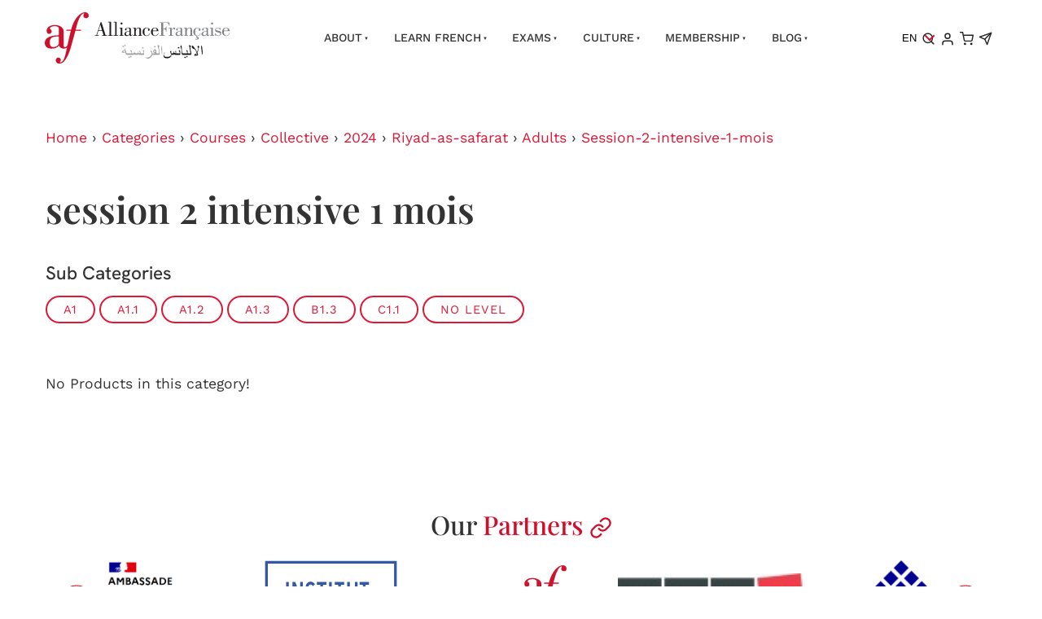

--- FILE ---
content_type: text/html; charset=utf-8
request_url: https://www.af-ksa.org/products/categories/courses/collective/2024/riyad-as-safarat/adults/session-2-intensive-1-mois/
body_size: 15392
content:
<!DOCTYPE html>
<html lang="en">
	<head>
	<!-- Powered by https://www.oncord.com -->
	<title>Products - session 2 intensive 1 mois </title>
	<meta name="title" content="Products - session 2 intensive 1 mois ">
	<meta name="date.created" content="2024-01-29">
	<meta name="date.modified" content="2024-01-29">
	<meta name="robots" content="index,follow,max-image-preview:large,max-snippet:-1,max-video-preview:-1">
	<meta name="generator" content="https://www.oncord.com/">
	<link rel="canonical" href="https://www.af-ksa.org/products/categories/courses/collective/2024/riyad-as-safarat/adults/session-2-intensive-1-mois/" />
	<meta itemprop="name" content="Products - session 2 intensive 1 mois ">
	<meta name="twitter:site" content="@AfasKSA">
	<meta name="twitter:card" content="summary">
	<meta name="twitter:title" content="Products - session 2 intensive 1 mois ">
	<meta property="og:url" content="https://www.af-ksa.org/products/categories/courses/collective/2024/riyad-as-safarat/adults/session-2-intensive-1-mois/">
	<meta property="og:title" content="Products - session 2 intensive 1 mois ">
	<meta property="og:site_name" content="Alliance Française Saudi Arabia">
	<meta property="og:type" content="product.group">

	<link rel="stylesheet" type="text/css" href="/_public/Framework/Assets/CSS/server.php?css=1283768427&v=4d4097e4fbb55c8bb9355736789e4d0757e34420" />

<style type="text/css">
.productCategory-details-classic {}

.productCategory-details-classic .productCategory-details-classic__subCategories
{
	display: flex;
	flex-flow: row wrap;
	margin-bottom: 20px;
}

.productCategory-details-classic .productCategory-details-classic__subCategories__link
{
	padding: 3px 20px;
	border: 2px solid currentColor;
	font-size: smaller;
	text-transform: uppercase;
	letter-spacing: 1px;
	border-radius: calc(1em + 6px);
	margin: 0 5px 5px 0;
}
</style>

<link rel="alternate" type="application/rss+xml" href="https://www.af-ksa.org/feeds/products/rss/?product_category_id=2850" title="Products > Courses > Collective > 2024 > Riyad As Safarat > Adults > session 2 intensive 1 mois  via RSS" />
<link rel="alternate" type="application/atom+xml" href="https://www.af-ksa.org/feeds/products/atom/?product_category_id=2850" title="Products > Courses > Collective > 2024 > Riyad As Safarat > Adults > session 2 intensive 1 mois  via Atom" />
<link rel="alternate" type="application/xml" href="https://www.af-ksa.org/feeds/products/xml/?product_category_id=2850" title="Products > Courses > Collective > 2024 > Riyad As Safarat > Adults > session 2 intensive 1 mois  via XML" />
<link rel="alternate" type="application/json" href="https://www.af-ksa.org/feeds/products/json/?product_category_id=2850" title="Products via JSON" />

		<meta charset="utf-8" />
		<meta name="viewport"
		content="width=device-width, initial-scale=1.0, maximum-scale=1.0, minimum-scale=1.0, user-scalable=no" />
		<meta name="HandheldFriendly" content="true" />
		<meta name="google-site-verification" content="LQLLn9dwNbtTdmbzIBtrjoG_9viQ5dSph_YsAYrnMP8" />
		<link href="/media/website_designs/2/favicon.png" rel="icon" sizes="32x32"/>
		<style>
@font-face {
    font-family: 'Work Sans';
    font-style: normal;
    font-display: swap;
    src: url(https://fonts.gstatic.com/s/worksans/v19/QGYsz_wNahGAdqQ43RhPfqrol_lQ4A.woff2) format('woff2-variations');
	font-weight: 100 900;
}

@font-face {
    font-family: 'Work Sans';
    font-style: italic;
    font-display: swap;
    src: url(https://fonts.gstatic.com/s/worksans/v19/QGYqz_wNahGAdqQ43Rh_eaDptfxA4OD3.woff2) format('woff2-variations');
	font-weight: 100 900;
}
</style>
<style>
@font-face {
    font-family: 'Playfair Display';
    font-style: normal;
    font-display: swap;
    src: url(https://fonts.gstatic.com/s/playfairdisplay/v37/nuFiD-vYSZviVYUb_rj3ij__anPXPT7SgWE_-xU.woff2) format('woff2-variations');
	font-weight: 400 900;
}

@font-face {
    font-family: 'Playfair Display';
    font-style: italic;
    font-display: swap;
    src: url(https://fonts.gstatic.com/s/playfairdisplay/v37/nuFkD-vYSZviVYUb_rj3ij__anPXDTnYgEM66xV7PQ.woff2) format('woff2-variations');
	font-weight: 400 900;
}
</style>
<style>
@font-face {
    font-family: 'Hanken Grotesk';
    font-style: normal;
    font-display: swap;
    src: url(https://fonts.gstatic.com/s/hankengrotesk/v8/ieVn2YZDLWuGJpnzaiwFXS9tYupf7dGTCTs5.woff2) format('woff2-variations');
	font-weight: 100 900;
}

@font-face {
    font-family: 'Hanken Grotesk';
    font-style: italic;
    font-display: swap;
    src: url(https://fonts.gstatic.com/s/hankengrotesk/v8/ieVl2YZDLWuGJpnzaiwFXS9tYtpY59CxDCs5cvI.woff2) format('woff2-variations');
	font-weight: 100 900;
}
</style>

<style>
* { box-sizing: border-box }

img,svg,iframe
{
	max-width: 100%;
}

iframe[src^="https://www.youtube.com/embed/"], iframe[src^="https://youtu.be/"]
{
	max-height: 66vw;
}
/* HTML */
html
{
	 touch-action: manipulation;
	 -webkit-text-size-adjust: 100%;
	font-size: 16px;
}

@media (max-width: 700px) {
html
{
	font-size: 14px;
}
}

h1:first-child, h2:first-child, h3:first-child, h4:first-child, h5:first-child, h6:first-child, p:first-child {
	margin-top: 0;
}
/* Body */
body
{
	margin: 0;
	font-family: "Work Sans", sans-serif;
	color: #333333;
	font-size: 1.1rem;
	line-height: 1.55rem;
}

p
{
    margin-block-start: 0;
    margin-top: 0rem;
    margin-block-end: 0;
    margin-bottom: 0.8rem;
}

/* H1 */
h1
{
	font-family: "Playfair Display", sans-serif;
	font-weight: 600;
	font-size: 2.8271rem;
	line-height: 3.3570rem;
	margin-top: 3.1rem;
	margin-bottom: 1.6rem;
}

/* H2 */
h2
{
	font-family: "Playfair Display", sans-serif;
	font-weight: 500;
	font-size: 1.9993rem;
	line-height: 2.4985rem;
	margin-top: 3.1rem;
	margin-bottom: 1.6rem;
}

/* H3 */
h3
{
	font-family: "Hanken Grotesk", sans-serif;
	font-weight: 500;
	font-size: 1.414rem;
	line-height: 1.914rem;
	margin-top: 2.3rem;
	margin-bottom: 0.8rem;
}

/* H4 */
H4
{
	font-size: 1.1rem;
	line-height: 1.55rem;
	margin-top: 2.3rem;
	margin-bottom: 0.8rem;
}

/* H5 */
H5
{
	font-size: 1.1rem;
	line-height: 1.55rem;
	margin-top: 1.6rem;
	margin-bottom: 0.8rem;
}

/* Links */
a
{
	color: #dc1836;
	text-decoration: none;
}

a:hover
{
}

/* Forms */
input[type=text],input[type=email],input[type=url],input[type=password],input[type=number],textarea
{
	font-family: inherit;
	font-size: inherit;
	padding: .5em 1em;
	border: 1px solid #cccccc;
	border-radius: 1px;
	box-sizing: border-box;
	transition: box-shadow 0.1s linear, border 0.1s linear;
	box-shadow: 0 0, 0 0 #428bca inset, 0 0, 0 0;
	background: #fff;
}

input[type=text]:focus,input[type=email]:focus,input[type=url]:focus,input[type=password]:focus,input[type=number]:focus,textarea:focus,select:focus
{
	box-shadow: 0 0, 0 1px #428bca, 0 0, 0 0;
	border-bottom: 1px solid #428bca;
	outline: none;
}

select
{
	font-family: inherit;
	font-size: 12pt;
	padding: .5em 1em;
	border: 1px solid #cccccc;
	background: #fff;
	height: 40px;
	box-sizing: border-box;
}

input[type=text].small,input[type=email].small,input[type=url].small,input[type=password].small,input[type=number].small,textarea,select.small
{
	padding: 0.3em 0.6em;
}

button[type=submit]
{
	display: inline-block;
	vertical-align: top;
	outline: none;
	background-color: #428bca;
	background-image: linear-gradient(to bottom, #4b92cb, #3b89c7);

	border: 1px solid #428bca;
	color: #fff;
	padding: 10px 25px 10px 25px;
	border-radius: 3px;
	margin-top: 2px;
	margin-bottom: 2px;
	cursor: pointer;
	font-weight: bold;
	font-size: inherit;
}

button[type=submit]:focus
{
	box-shadow: 0 0 3px rgba(200, 200, 200, 0.3);
}

button[type=submit]:active
{
	background: #3379b1;
	background-image: none;
	color: rgba(255, 255, 255, 0.95);
	padding: 11px 25px 9px 25px;
	transition: background linear 0.05s;
}

button[type=submit]:active svg
{
	color: rgba(255, 255, 255, 0.95);
}

button[type=submit].submitButtonSubmitted
{
	color: rgba(0,0,0,0) !important;
	position: relative;
	user-select: none;
}

button[type=submit].submitButtonSubmitted *
{
	visibility: hidden !important;
}

button[type=submit].submitButtonSubmitted:before
{
	position: absolute;
	top: 4px;
	left: 4px;
	bottom: 4px;
	right: 4px;
	content: '';
	display: block;
	background: url("[data-uri]") no-repeat center center;
}
/*
	Elements covered by this CSS:
	- forms:row
	- forms:submitbutton
	- forms:editbox
	- forms:textarea
	- forms:checkbox
	- forms:radiobutton
	- forms:combobox
*/

/* --------------------- Form Rows --------------------- */

/* Minimal Form Rows */
.formRow
{
	background-color: transparent;
	/* display: flex;
	justify-content: flex-start;
	flex-flow: row wrap;
	align-items: center; */
	margin: 10px auto;
	padding: 10px;
	position: relative;
	color: inherit;
}

.formRow br
{
	line-height: .5rem;
	font-size: .5rem;
}

/* Form row label */
.formRow .formRowLabel
{
	position: relative;
	padding-left: 8px;
	color: inherit;
	font-size: 0.9em;
	text-align: left;
	width: 100%;
	display: block;
}

/* Row Description */
.formRow .formRowDescription
{
	position: relative;
	padding-left: 8px;
	color: inherit;
	text-align: left;
	width: 100%;
	display: block;
}

/* Container for form row description */
.formRow .description_container
{
	padding: 0px 8px;
	opacity: 0;
	height: 0;
	transition: all 0.5s ease-out;
	overflow: hidden;
}

/*  */
.formRow .description_container_active
{
	opacity: 1;
	height: auto;
	padding: 6px 8px;
}

/* --------------------- Buttons --------------------- */

button[type=submit]
{
	background: transparent;
	min-width: 150px;
	padding: 15px 20px;
	text-transform: uppercase;
	color: #75d7cc;
	border: 2px solid #75d7cc;
	font: inherit;
	cursor: pointer;
	font-size: 1em;
	letter-spacing: 1px;
	border-radius: 4px;
	transition: color 0.4s ease-out, background-color 0.4s ease-out;
}

button[type=submit]:hover
{
	background: #75d7cc;
	color: #ffffff;
}

button[type=submit]:focus
{
	box-shadow: none;
}

button[type=submit]:active
{
	background: #75d7cc;
	background-image: none;
	color: rgba(255, 255, 255, 0.95);
	transition: background linear 0.05s;
	padding: 15px 20px;
}

button[type=submit]:active svg
{
	color: rgba(255, 255, 255, 0.95);
}

button[type=submit].submitButtonSubmitted
{
	background-color: #75d7cc;
	color: rgba(0,0,0,0) !important;
	position: relative;
	user-select: none;
	transition: none;
}

/* Hide any text or icons inside the button when submitted*/
button[type=submit].submitButtonSubmitted *
{
	visibility: hidden !important;
}

button[type=submit].submitButtonSubmitted:before
{
	position: absolute;
	top: 4px;
	left: 4px;
	bottom: 4px;
	right: 4px;
	content: '';
	display: block;
	background: url("[data-uri]") no-repeat center center;
}

button[type=submit]:disabled
{
	cursor: default;
	background: #e0e0e0;
	color: #b0b0b0;
	border: none;
}

/* --------------------- Text Inputs & Textarea --------------------- */

input[type=text],
input[type=email],
input[type=url],
input[type=password],
input[type=number],
textarea
{
	background-color: transparent;
	border: none;
	border-bottom: 2px solid;
	border-color: inherit;
	width: 100%;
	font: inherit;
	line-height: 2em;
	padding-left: 8px;
	transition: border-color 0.4s ease-out;
	border-top-left-radius: 4px;
	border-top-right-radius: 4px;
	outline: none;
	box-shadow: none;
	color: inherit;
}

textarea
{
	background-color: rgba(220,220,220, 0.2);
	resize: vertical;
	margin-top: 10px;
}

/* Focused styles for inputs */
input[type=text]:focus,
input[type=email]:focus,
input[type=url]:focus,
input[type=password]:focus,
input[type=number]:focus,
textarea:focus
{
	border-color: #75d7cc;
	outline: none;
	box-shadow: none;
	border-bottom-width: 2px;
}

/* --------------------- Checkbox & Radiobutton --------------------- */

/* Container for the actual box portion of the checkbox and radiobutton */
label.s8-checkbox-container,
label.s8-radiobutton-container
{
	box-sizing: border-box;
	min-width: 1.5em;
	min-height: 1.5em;
	margin-right: 10px;
	margin-top: 1px;
	vertical-align: middle;
	display: inline-block;
	position: relative;
	user-select: none;
	cursor: pointer;
}

/* Hidden input for checkbox and radio button */
label.s8-checkbox-container input,
label.s8-radiobutton-container input
{
	display: none;
}

/* The actual box that makes up the styled checkbox or radiobutton */
label.s8-checkbox-container input ~ .s8-checkbox,
label.s8-radiobutton-container input ~ .s8-radiobutton
{
	position: absolute;
	top: 0;
	right: 0;
	bottom: 0;
	left: 0;
	background: #fff;
	border: 1px solid rgba(175,175,175,0.8);
	transition: all 0.3s ease-out;
	background-color: transparent;
}

/* Checkbox itself only: Rounded Square */
label.s8-checkbox-container input ~ .s8-checkbox
{
	border-radius: 4px;
}

/* Radiobutton itself only: Round */
label.s8-radiobutton-container input ~ .s8-radiobutton
{
	border-radius: 50%;
}

/* Common styles for checkbox tick and radiobutton dot before elements */
label.s8-checkbox-container input ~ .s8-checkbox:before,
label.s8-radiobutton-container input ~ .s8-radiobutton:before
{
	content: '';
	position: absolute;
	opacity: 0;
	transition: opacity 0.3s ease-out;
}

/* The checked tick for checkbox, hidden until checked */
label.s8-checkbox-container input ~ .s8-checkbox:before
{
	left: .55em;
	top: .28em;
	width: .22em;
	height: .55em;
	border: solid #fff;
	border-width: 0 2px 2px 0;
	-webkit-transform: rotate(38deg);
	transform: rotate(38deg);
}

/* The checked dot for radiobutton, hidden until checked */
label.s8-radiobutton-container input ~ .s8-radiobutton:before
{
	top: 50%;
	left: 50%;
	width: 8px;
	height: 8px;
	margin-top: -4px;
	margin-left: -4px;
	background: #75d7cc;
	border-radius: 1em;
}

/* Hover on Checkbox and Radio Button*/
label.s8-checkbox-container input ~ .s8-checkbox:hover,
label.s8-radiobutton-container input ~ .s8-radiobutton:hover
{
	border-color: #75d7cc;
}

/* Text Label for checkbox and radiobutton */
label.s8-checkbox-label,
label.s8-radiobutton-label
{
	cursor: pointer;
}

/* Style actual checkbox/radiobutton when hidden input is active */
label.s8-checkbox-container input:active ~ .s8-checkbox,
label.s8-radiobutton-container input:active ~ .s8-radiobutton
{

}

/* When Checkbox is Checked */
label.s8-checkbox-container input:checked ~ .s8-checkbox
{
	background-color: #75d7cc;
	border-color: #75d7cc;
}

/* When checkbox is checked, reveal the tick */
label.s8-checkbox-container input:checked ~ .s8-checkbox:before
{
	opacity: 1;
}

/* When radiobutton is checked, reveal the dot */
label.s8-radiobutton-container input:checked ~ .s8-radiobutton:before
{
	opacity: 1;
}

/* --------------------- Combobox --------------------- */

select
{
	border-radius: 4px;
	border: 1px solid #eee;
	height: 3em;
	transition: border-color 0.3s ease-out;
	cursor: pointer;
	padding: 0 5px;

	/* Colours must be set like this to allow options
		to always be visible */
	background-color: #fff;
	color: #333;

	font-family: inherit;
}

select:focus
{
	box-shadow: none;
	border: 1px solid #eee;
}

select:hover
{
	border-color: #75d7cc;
}

.s8-forms-minimal select option
{
	cursor: pointer;
	color: #333;
}</style>

		<style>
		a:hover, a:focus{
			color: #e63752;
			text-decoration: none;
		}

		.s8-navigationPrimary>li>a {
			font-size: 14px;
			text-transform: uppercase;
			font-weight: 500;
		}

		.s8-navigationPrimary>li.s8-navigationPrimaryItem--active>a {
			color: #dc1836;
		}

		.s8-navigationPrimary ul {
			background: #dc1836;
			border-top: 5px solid #333;
		}

		.s8-navigationPrimary>li:hover {
			background: transparent !important;
		}

		.s8-navigationPrimary ul li a {
			color: #fff !important;
			text-transform: uppercase;
			font-size: small;
		}

		form#searchform .formRowColWide {
			position: relative;
		}

		form#searchform input {
			border: 2px solid #dc1836;
			border-radius: 0px !important;
		}

		form#searchform button[type="submit"] {
			border-radius: 0;
			background: #dc1836;
			color: white;
			position: absolute;
			top: 0;
			bottom: 0;
			right: 0;
			border: 2px solid #dc1836;
			margin: 0;
		}

		.s8-templates-button {
			font-size: small;
			letter-spacing: 1px;
		}

		footer ul {
			list-style: none;
			padding: 0;
			margin: 0;
		}

		footer ul li {
			line-height: 2.8rem;
		}

		footer .footer_contact_section a {
			color: #fff !important;
		}

		footer .footer_copyright a {
			color: #333 !important;
		}

		footer .s8-templates-socialLinks a {
			color: #dc1836 !important;
		}

		@media (max-width:767px) {
			form#searchform button[type="submit"] {
				position: unset;
				margin: 10px 0;
				width: 100%;
			}
		}
		
		
	</style>
		

<script async src="https://www.googletagmanager.com/gtag/js?id=G-7K2RVJBQW9"></script>
<script>
  window.dataLayer = window.dataLayer || [];
  function gtag(){dataLayer.push(arguments);}
  gtag('js', new Date());

  gtag('config', 'G-7K2RVJBQW9');
</script>


	
</head>
	<body>
		<style>
html
{
    scroll-behavior: smooth;
}

*
{
    scroll-margin-top: 120px;
}

blockquote 
{
    background: #fafafa;
    border-left: 5px solid #d92b3d;
    padding: 40px;
}

h5 ~ h1
{
    margin-top: .5rem;
}

.header-cart 
{
	position: relative;
}

.template-cartCount
{
	color: #ffffff;
    background: #d90f31;
    width: 15px;
    height: 15px;
    position: absolute;
    right: -5px;
    top: -5px;
    z-index: 2;
    border-radius: 50px;
    font-size: 12px;
    display: flex;
    justify-content: center;
    align-items: center;
}

.template-examTable tr:nth-child(odd) {
    background-color: #fafafa !important;
}

@media (max-width: 768px)
{
	.template-cartCount
	{
		position: static;
		order: 2;
	}

	.header-cart 
	{
		position: relative;
		display: flex;
		flex-direction: row;
		gap: .5rem;
	}
}

.contact-locations .s8-templates-card
{
	border-left: 2px solid red;
	width: 558px !important;
}

.contact-detailsContainer 
{
    display: flex;
    align-items: flex-start;
    justify-content: space-around;
    gap: 0.5rem;
    flex-direction: column;
}

.contact-detailsContainer > div {
    display: grid;
    grid-template-columns: 20px 1fr;
    gap: 0.5rem;
}

.s8-templates-card.active
{
    border: 2px solid red;
}

#footer_newsletter button[type="submit"] {
    text-transform: inherit;
    width: 100%;
    display: block;
}

.s8-templates-card h3
{
    font-family: "Playfair Display", sans-serif;
}
/* General Styles */
h2 ~ h3
{
	margin-top: 0;
}

.image-float
{
	border: 5px solid #ffffff;
	box-shadow: 0px 3px 20px 6px rgb(0 0 0 / 21%);
	position: absolute;
	top: -100px;
	right: 0;
}

@media (max-width: 768px)
{
	.image-float
	{
		display: none;
	}

	.image-shadow
	{
		height: 250px;
		width: 100%;
	}
}

.image-shadow
{
	box-shadow: 0px 3px 20px 6px rgb(0 0 0 / 21%);
}

.partners-rotator .s8-RotatorItem img 
{
    width: 230px;
    height: 100px;
    object-fit: contain;
}

h1, h2
{
	position:relative;
}

h1.headingLine::after
{
	content: "";
	position: absolute;
    top: 20px;
    left: 0;
    width: 105px;
    height: 25px;
    z-index: -1;
    -ms-transform: rotate(20deg);
    -webkit-transform: rotate(20deg);
    transform: rotate(-21deg);
    background-color: #cd323c;
    opacity: 0.5;
}

h2.headingLine::after
{
    content: "";
	position: absolute;
    top: calc(20px - 10px);
    left: 0;
    width: 105px;
    height: 25px;
    z-index: -1;
    -ms-transform: rotate(20deg);
    -webkit-transform: rotate(20deg);
    transform: rotate(-21deg);
    background-color: #75d7cc;
    opacity: 0.5;
}

.img-rounded {
    border-radius: 50%;
}

dialogboxoverlay {
    background: rgb(0 0 0);
}

dialogbox {
    box-shadow: none;
}

/* Curve Styles */
.curveSectionWrapper1,
.curveSectionWrapper2 {
    overflow: hidden;
    position: relative;
}

.curveSectionWrapper2 .s8-templates-section,
.curveSectionWrapper1 .s8-templates-section {
    overflow: unset !important;
}

.curveSectionWrapper1 .s8-templates-row-container,
.curveSectionWrapper2 .s8-templates-row-container {
    z-index: 2;
}

.curveSectionWrapper1:before {
    content: "";
    position: absolute;
    height: 230px;
    width: 101%;
    top: -6px;
    left: -3px;
    background: url(/media/website_designs/2/curve-bg-white-top.svg) no-repeat
        left top;
    background-size: 110% !important;
    z-index: 1;
}

.curveSectionWrapper1:after {
    content: "";
    position: absolute;
    height: 230px;
    width: 110%;
    bottom: -1px;
    right: -1px;
    background-size: 110% !important;
    background: url(/media/website_designs/2/curve-bg-white-bottom.svg)
        no-repeat right bottom;
}

.curveSectionWrapper2:before {
    content: "";
    position: absolute;
    height: 230px;
    width: 101%;
    top: -6px;
    left: -3px;
    background: url(/media/website_designs/2/nl-curve-bg-top.png) no-repeat
        left top;
    background-size: 110% !important;
    z-index: 1;
}

.curveSectionWrapper2:after {
    content: "";
    position: absolute;
    height: 150px;
    width: 110%;
    bottom: -1px;
    right: -1px;
    background-size: 110% !important;
    background: url(/media/website_designs/2/nl-curve-bg-bottom.png) no-repeat
        right bottom;
}

.topBg
{
    height: 200px;
    background: url(/media/website_designs/2/nl-curve-bg-top.png) no-repeat left top;
    background-size: 110% !important;
    width: 100%;
    position: absolute;
    top: 0;
    left: 0;
    right: 0;
}

.bottomBg
{
    height: 200px;
    background: url(/media/website_designs/2/nl-curve-bg-bottom.png) no-repeat left bottom;
    background-size: 110% !important;
    width: 100%;
    position: absolute;
    bottom: -1px;
    left: 0;
    right: 0;
}

.curveTopfooter {
    background-image: url(/media/website_designs/2/footer-template-background-gray.svg);
    background-repeat: no-repeat;
    background-size: 100%;
    background-position: bottom;
    height: 180px;
    width: 100%;
    z-index: 1;
    margin-bottom: -1px;
}

.footerContactContainer a {
    display: flex;
    justify-content: flex-start;
    align-items: center;
    gap: 0.5rem;
}

/* Select Styles */

select#language_switcher {
    border: none;
    height: unset;
    padding: 0px;
    margin: 0;
    font-size: 14px;
}

select#language_switcher option {
    padding: 5px;
    border-radius: 0px;
    border: none;
    outline: none;
}

#search_popup {
    background-image: url(/media/website_designs/2/templates-section-bg-3.svg);
    background-size: 100%;
    background-position: center;
}

#search_popup_form button[type="submit"] {
    position: absolute;
    right: 0;
    top: 50%;
    transform: perspective(1px) translateY(-50%);
    background: #75d7cc;
    border-radius: 0;
    color: #ffffff;
    padding: 8px;
    margin: 0;
    font-size: small;
}

#search_popup_form .formRow {
    padding: 20px 0;
}

/* Media Queries */

@media (min-width: 800px) {
    .s8-templates-row-container {
        gap: 3rem;
    }
}

/* Post List Styles */

.post-list-card.s8-templates-card .post-list-card__date {
    display: none;
}

.s8-templates-card__cardsize-4 {
    width: 365.33px!important;
}

/* Stepper Styles */

#placement_test_stepper_progresslinks ~ .layoutRotatorSlider .s8-RotatorSlide {
    align-items: flex-start !important;
}

/* FAQ Styles */

h4.s8-faq__heading {
    font-size: 1.2rem;
    line-height: 1.8rem;
    width: 98%;
}

.s8-faq__labelContainer,
.s8-faq__heading,
.s8-faq__text {
    background-color: transparent !important;
}

.s8-faq__heading {
    margin-top: 0;
    border-radius: 0;
    border-bottom: 1px solid rgb(51 51 51 / 14%);
    padding-bottom: 20px;
}

.s8-faq__text {
    margin-bottom: 0px;
}

/* Video Background Styles */

.video-background {
    position: relative;
    overflow: hidden;
    width: 100%;
    height: 80vh;
}

video {
    position: absolute;
    top: 0;
    left: 0;
    width: 100%;
    height: 100%;
    object-fit: cover;
}

.content {
    position: absolute;
    top: 0;
    left: 0;
    width: 100%;
    height: 100%;
    display: flex;
    flex-direction: column;
    justify-content: center;
    align-items: center;
    color: #fff;
    background: rgba(0, 0, 0, 0.5);
}

/* Fancybox Styles */

.s8-templates-card.s8-templates-fancybox.s8-templates-fancybox-accent .s8-templates-fancybox-accent-hr {
    background-color: #cf102d;
}

.s8-templates-card.s8-templates-fancybox.s8-templates-fancybox-accent:hover {
    box-shadow: none;
}

/* Login Popup Styles */

.login
{
    width: 100%;
    display: flex;
    justify-content: center;
    align-items: center;
    gap: 0.2rem;
}

#login_popup {
    padding: 0;
    border: 0;
    border-radius: 0;
}

#login_popup .s8-templates-card img {
    width: 50px !important;
}

#login_popup .s8-templates-card {
    width: 150px;
    text-align: center;
}

#login_popup .s8-templates-card p {
    font-size: small;
}

#login_popup input[type=text],
#login_popup input[type=password] {
    background: #edf4f3;
    border: none;
    border-radius: 0;
}

#login_popup .formRowLabel {
    display: none;
}

@media screen and (max-width: 768px) {
    .s8-navigationPrimaryMobile
    {
        width: 100px;
    }
    
    h1::after {
        top: 25px;
        left: 0;
        width: 80px;
        height: 15px;
    }

    .hiddenOnMobile
    {
        display: none;
    }

    #login_popup {
        width: 80% !important;
    }
}

/* Form Styles */

.formRow {
    background-color: transparent !important;
}

.s8-templates-headertext {
    display: flex;
    justify-content: center;
    align-items: center;
    gap: 2rem;
}

/* Gallery Styles */

.partners-gallery img {
    object-fit: contain !important;
    transition: .5s all;
    width: 100%;
    height: 200px;
}

/* Card Accent Animation Styles */

.s8-templates-card .post-list-custom__accent {
    margin: 20px 20px 20px 0px;
    width: 40px;
    height: 3px;
    background-color: currentColor;
    border: none;
    transition: width 0.3s ease-out;
}

.s8-templates-card:hover .post-list-custom__accent {
    width: 80px;
}

/* Header Styles */
.s8-navigationPrimary ul li:hover a
{
    transform: translateX(10px);
}

.s8-navigationPrimary li ul li a
{
	transition: .2s ease;
	position: relative;
	text-transform: uppercase;
}

.s8-navigationPrimary li ul li a::after
{
	content: "";
	position: absolute;
	width: 10px;
	height: 2px;
	background-color: #cf102d;
	left: -5px;
	top: 48%;
	opacity: 0;
	transition: .2s;
}

.s8-navigationPrimary-horizontal>li>ul
{
	padding: 0 10px !important;
}

.s8-navigationPrimary li ul li a:hover::after,
.s8-navigationPrimary ul li.s8-navigationPrimaryItem--active a::after
{
	opacity: 1;
}

.s8-navigationPrimary--displayStateMobile-open.s8-navigationPrimary:last-of-type
{
    z-index: 9;
}

.s8-templatesHeader-slim .s8-templatesHeader-navigation-container {
    order: 2;
}

.s8-templatesHeader-slim .s8-templatesHeader-featuredContainer {
    order: 4;
}

.s8-navigationPrimary ul {
    background: #ffffff;
    border-top: 0px solid #333;
}

.s8-navigationPrimary ul li a {
    color: #242424 !important;
}

@media screen and (max-width: 767px) {
    body {
        font-size: 14px;
    }

    h1 {
        font-size: 1.8em;
    }

    h2 {
        font-size: 1.4em;
    }

    h3 {
        font-size: 1.1em;
    }
}

/* Button Styles */

button[type="submit"] {
    background: #cd323c;
    color: #fff;
    border: 0px solid #fff;
    border-radius: 0px;
    transition: all 0.2

</style>

		
		
		
		
		
		
		
		<header class="s8-templatesHeader s8-templatesHeader-slim" style=""><!-- LOGO--><div class="s8-templatesHeader-container" style="background-color: #ffffff;">
	<div class="s8-templatesHeader-grid s8-templatesHeader-container-size-md">
		
		<div class="s8-templatesHeader-logo">
			<a href="/" class="s8-templatesHeader-logo-link">
				<img class="s8-templatesHeader-logo-image" src="/media/website_designs/2/AF-Saudi-Logo.svg" alt="Logo" style="max-height: 63px; max-width: 227px;" />
			</a>
		</div>

		<div class="s8-templatesHeader-navigation-container s8-templatesHeader-navHighlight-dark" style="background-color: #ffffff;">
			<nav class="s8-templatesHeader-navigation-nav" style="color: #333333;">
				<ul class="s8-navigationPrimary s8-navigationPrimaryMobile" aria-label="Open Mobile Menu"><li><a href="#" title="Mobile Menu"><svg class="s8-navigationPrimary__hamburgerSVG" viewBox="0 0 16 16"><path class="s8-navigationPrimaryMobile-bar1" d="m 2,3 12,0"></path><path class="s8-navigationPrimaryMobile-bar2" d="m 2,8 12,0"></path><path class="s8-navigationPrimaryMobile-bar3" d="m 2,13 12,0"></path></svg><span class="s8-navigationPrimary__menuText">Menu</span></a></li></ul><ul id="headerNav" class="s8-navigationPrimary s8-navigationPrimary-horizontal s8-navigationPrimary-openOnHover"><li class="s8-navigationPrimary-hasChildren"><a href="/en/about/">About</a><ul><li><a href="/en/about/our-identity/">OUR IDENTITY</a></li><li><a href="/en/about/our-methodology/">OUR METHODOLOGY</a></li><li><a href="/en/about/our-people/">Our People</a></li><li><a href="/en/about/our-partners/">Our Partners</a></li><li><a href="/en/about/in-the-press/">In the Press</a></li><li><a href="/en/about/careers/">Careers</a></li><li><a href="/en/about/contact/">Contact</a></li></ul></li><li class="s8-navigationPrimary-hasChildren"><a href="/en/learn-french/">Learn French</a><ul><li><a href="/en/learn-french/why-should-you-learn-french/">Why Should You Learn French</a></li><li><a href="/en/learn-french/adult-group-classes/">Group Classes</a></li><li><a href="/en/learn-french/online-classes/">Online Classes</a></li><li><a href="/en/learn-french/private-classes/">Private Classes</a></li><li><a href="/en/learn-french/youth/">Youth</a></li><li><a href="/en/learn-french/schools/">Schools</a></li><li><a href="/en/learn-french/french-for-corporate/">French for Corporate</a></li><li><a href="/en/learn-french/language-workshops/">Language Workshops</a></li><li><a href="/en/learn-french/alliance-francaises-app/">Alliance Francaises App</a></li><li><a href="/en/learn-french/placement-tests/">Placement Tests</a></li><li><a href="/en/learn-french/french-for-beginners/">French for Beginners</a></li><li><a href="/en/learn-french/travel-to-france/">Travel To France</a></li></ul></li><li class="s8-navigationPrimary-hasChildren"><a href="/en/exams/">Exams</a><ul><li><a href="/en/exams/delf-and-dalf/">DELF &amp; DALF</a></li><li><a href="/en/exams/tcf/">TCF</a></li><li><a href="/en/exams/tef/">TEF</a></li><li><a href="/en/exams/daefle/">Daefle</a></li><li><a href="/en/exams/fos-diploma/">FOS Diploma</a></li></ul></li><li class="s8-navigationPrimary-hasChildren"><a href="/en/culture/">Culture</a><ul><li><a href="/en/culture/cultural-events/">Cultural Events</a></li><li><a href="/en/culture/cultural-workshops/">Cultural Workshops</a></li><li><a href="/en/culture/digital-exhibition/">Digital Exhibition</a></li><li><a href="/en/culture/calendar/">Calendar</a></li><li><a href="/en/culture/library/">Library</a></li></ul></li><li class="s8-navigationPrimary-hasChildren"><a href="/en/membership/">Membership</a><ul><li><a href="/en/membership/your-advantages/">Your Advantages</a></li></ul></li><li class="s8-navigationPrimary-hasChildren"><a href="/en/blog/">Blog</a><ul><li><a href="/en/blog/french-culture/">French Culture</a></li><li><a href="/en/blog/french-food/">French Food</a></li><li><a href="/en/blog/french-language-tips/">French Language Tips</a></li><li><a href="/en/blog/travel-to-france/">Travel to France</a></li><li><a href="/en/blog/testimonies/">Testimonies</a></li></ul></li></ul><script>
(()=>{
	let n = document.getElementById("headerNav");
	if(n && window.matchMedia('(max-width: 700px)').matches) { localStorage.setItem('primnavcollapse' + window.outerWidth, true); n.classList.add('s8-navigationPrimary--displayStateMobile'); }
})();
</script>

			</nav>
		</div>

		<div class="s8-templatesHeader-featuredContainer">
			<div class="s8-templates-header-primaryfunctioncontainer"><span headerposition="primary" class="s8-templates-headertext s8-templates-headertext-classic" style="color: ;">
			<style>
.dropdown {
    position: relative;
    display: inline-block;
	font-size: 14px;
}

.dropbtn {
    border: none;
    background: none;
    cursor: pointer;
}

.dropbtn:after {
    content: "";
    position: absolute;
    top: 40%;
    right: -19px;
    transform: translate(-50%, -50%) rotate(135deg);
    width: 7px;
    height: 7px;
    border-style: solid;
    border-width: 2px 2px 0 0;
    border-color: #cf102d;
    transition: .2s ease;
}
.dropdown-content {
    display: none;
    position: absolute;
    background-color: #fff;
    min-width: 50px;
        padding: 0 5px;
    z-index: 3;
}

.dropdown-content a {
    display: block;
   text-decoration: none;
    color: black;
}

.dropdown-content.show
{
	display: block;
}

.dropdown-content a:hover {
    background-color: #fafafa;
}

.caret {
    font-size: 20px !important;
    color: #cf102d;
    transform: rotate(90deg);
}
</style>
<div class="dropdown">
	<button class="dropbtn">
		
		EN
	</button>
<div class="dropdown-content">
	<a href="#" data-lang="/en/">EN</a>
	<a href="#" data-lang="/ar/">AR</a>
</div></div><script>
//Language Switcher
//var select = document.getElementById("language_switcher");

//select.addEventListener("change", function() {
//	var selectedOption = select.options[select.selectedIndex];
//	var url = selectedOption.value;
//	window.location.href = url;
//});

document.addEventListener('DOMContentLoaded', function() {
    const dropdownBtn = document.querySelector('.dropdown');
    const dropdownContent = document.querySelector('.dropdown-content');

    dropdownBtn.addEventListener('click', function(event) {
        event.preventDefault(); 
        dropdownContent.classList.toggle('show');
    });

    dropdownContent.addEventListener('click', function(event) {
        event.preventDefault();
        if (event.target.tagName === 'A') {
            const selectedLanguage = event.target.getAttribute('data-lang');
            const dynamicPage = ''; 
            window.location.href = `${selectedLanguage}${dynamicPage}`;
        }
    });

    // Close the dropdown menu if the user clicks outside of it
    window.addEventListener('click', function(event) {
        if (!event.target.matches('.dropbtn') && !event.target.matches('.dropdown-content a')) {
            if (dropdownContent.classList.contains('show')) {
                dropdownContent.classList.remove('show');
            }
        }
    });
});

</script>

			<div class="login">
				<a id="s8-standardlink1" data-dialog="search_popup" data-dialogget="null" href="#" onmousedown="DialogBox.linkCache(this);" onclick="event.preventDefault();return DialogBox.linkOpen(this);" class="noajax">
					<standard-icon style="width: 17px; height: 17px; color: #242424; vertical-align: middle;" class="s8-standard-icon"><svg xmlns="http://www.w3.org/2000/svg" viewBox="0 0 24 24" fill="none" stroke="currentColor" stroke-width="2" stroke-linecap="round" stroke-linejoin="round" class="feather feather-search" role="img">
  <circle cx="11" cy="11" r="8"/>
  <line x1="21" y1="21" x2="16.65" y2="16.65"/>
</svg></standard-icon>
				</a>
				&nbsp;
				<a id="s8-standardlink2" data-dialog="login_popup" data-dialogget="null" href="#" onmousedown="DialogBox.linkCache(this);" onclick="event.preventDefault();return DialogBox.linkOpen(this);" class="noajax">
					<standard-icon style="width: 18px; height: 18px; color: #242424; vertical-align: middle;" class="s8-standard-icon"><svg xmlns="http://www.w3.org/2000/svg" viewBox="0 0 24 24" fill="none" stroke="currentColor" stroke-width="2" stroke-linecap="round" stroke-linejoin="round" class="feather feather-user" role="img">
  <path d="M20 21v-2a4 4 0 0 0-4-4H8a4 4 0 0 0-4 4v2"/>
  <circle cx="12" cy="7" r="4"/>
</svg></standard-icon>
				</a>
				&nbsp;     <a href="/commerce/order/" class="header-cart">
				<standard-icon style="width: 17px; height: 17px; color: #242424; vertical-align: middle;" class="s8-standard-icon"><svg xmlns="http://www.w3.org/2000/svg" viewBox="0 0 24 24" fill="none" stroke="currentColor" stroke-width="2" stroke-linecap="round" stroke-linejoin="round" class="feather feather-shopping-cart" role="img">
  <circle cx="9" cy="21" r="1"/>
  <circle cx="20" cy="21" r="1"/>
  <path d="M1 1h4l2.68 13.39a2 2 0 0 0 2 1.61h9.72a2 2 0 0 0 2-1.61L23 6H6"/>
</svg></standard-icon>
				  </a>     &nbsp;
				<a id="s8-standardlink3" data-dialog="newsletter_popup" data-dialogget="null" href="#" onmousedown="DialogBox.linkCache(this);" onclick="event.preventDefault();return DialogBox.linkOpen(this);" class="noajax">
					<standard-icon style="width: 17px; height: 17px; color: #242424; vertical-align: middle;" class="s8-standard-icon"><svg xmlns="http://www.w3.org/2000/svg" viewBox="0 0 24 24" fill="none" stroke="currentColor" stroke-width="2" stroke-linecap="round" stroke-linejoin="round" class="feather feather-send" role="img">
  <line x1="22" y1="2" x2="11" y2="13"/>
  <polygon points="22 2 15 22 11 13 2 9 22 2"/>
</svg></standard-icon>
				</a>
			</div>                           </span></div>
			
		</div>
	</div>
</div>



</header>
		
		
		
		
		
		
		
		
		
		
			<div class="section-mainContent">
				
				
				
				
				
					<section class="s8-templates-section" style="" data-layout-divider-container="1"><div class="s8-templates-section-background" style=""></div><div data-layout-divider-container class="s8-templates-section-layout-divider-container"></div><div style="position: relative;padding-left: 1rem;padding-right: 1rem;padding-top: 4rem;padding-bottom: 4rem;" class="s8-templates-section-content s8-templates-section-contentsize-md s8-templates-section-content-paddingleft s8-templates-section-content-paddingright">
	
	
		

		
		
			<div class="productCategory-details-classic">
	
	<a href="/">Home</a> &rsaquo; <a href="/products/categories/">Categories</a> &rsaquo; <a href="/products/categories/courses/">Courses</a> &rsaquo; <a href="/products/categories/courses/collective/">Collective</a> &rsaquo; <a href="/products/categories/courses/collective/2024/">2024</a> &rsaquo; <a href="/products/categories/courses/collective/2024/riyad-as-safarat/">Riyad-as-safarat</a> &rsaquo; <a href="/products/categories/courses/collective/2024/riyad-as-safarat/adults/">Adults</a> &rsaquo; <a href="/products/categories/courses/collective/2024/riyad-as-safarat/adults/session-2-intensive-1-mois/">Session-2-intensive-1-mois</a>
	<h1>session 2 intensive 1 mois </h1>
	
	
	

	
	
		
		
		
		
			<h3>Sub Categories</h3>
			<div class="productCategory-details-classic__subCategories">
				
					<a class="productCategory-details-classic__subCategories__link" href="/products/categories/courses/collective/2024/riyad-as-safarat/adults/session-2-intensive-1-mois/a1/">A1</a>
				
					<a class="productCategory-details-classic__subCategories__link" href="/products/categories/courses/collective/2024/riyad-as-safarat/adults/session-2-intensive-1-mois/a11/">A1.1</a>
				
					<a class="productCategory-details-classic__subCategories__link" href="/products/categories/courses/collective/2024/riyad-as-safarat/adults/session-2-intensive-1-mois/a12/">A1.2</a>
				
					<a class="productCategory-details-classic__subCategories__link" href="/products/categories/courses/collective/2024/riyad-as-safarat/adults/session-2-intensive-1-mois/a13/">A1.3</a>
				
					<a class="productCategory-details-classic__subCategories__link" href="/products/categories/courses/collective/2024/riyad-as-safarat/adults/session-2-intensive-1-mois/b13/">B1.3</a>
				
					<a class="productCategory-details-classic__subCategories__link" href="/products/categories/courses/collective/2024/riyad-as-safarat/adults/session-2-intensive-1-mois/c11/">C1.1</a>
				
					<a class="productCategory-details-classic__subCategories__link" href="/products/categories/courses/collective/2024/riyad-as-safarat/adults/session-2-intensive-1-mois/no-level/">No Level</a>
				
			</div>
		
	

	<p><br /></p>
	
	
	
	
		<p>No Products in this category!</p>
	
</div>
		
	
	
	
	
</div></section>
				
			</div>
		
		<section class="s8-templates-section" style="" data-layout-divider-container="1"><div class="s8-templates-section-background" style=""></div><div data-layout-divider-container class="s8-templates-section-layout-divider-container"></div><div style="position: relative;padding-left: 0rem;padding-right: 0rem;padding-top: 0rem;padding-bottom: 0rem;" class="s8-templates-section-content s8-templates-section-contentsize-lg">
			
				<section class="s8-templates-section" style="" data-layout-divider-container="1"><div class="s8-templates-section-background" style=""></div><div data-layout-divider-container class="s8-templates-section-layout-divider-container"></div><div style="position: relative;padding-left: 1rem;padding-right: 1rem;padding-top: 4rem;padding-bottom: 6rem;" class="s8-templates-section-content s8-templates-section-contentsize-md s8-templates-section-content-paddingleft s8-templates-section-content-paddingright">
					<h2 style="text-align: center;">
						Our <span style="color: #cf102d;">Partners  </span><standard-icon style="width: 28px; height: 28px; color: #cf102d; vertical-align: middle;" class="s8-standard-icon"><svg xmlns="http://www.w3.org/2000/svg" viewBox="0 0 24 24" fill="none" stroke="currentColor" stroke-width="2" stroke-linecap="round" stroke-linejoin="round" class="feather feather-link" role="img">
  <path d="M10 13a5 5 0 0 0 7.54.54l3-3a5 5 0 0 0-7.07-7.07l-1.72 1.71"/>
  <path d="M14 11a5 5 0 0 0-7.54-.54l-3 3a5 5 0 0 0 7.07 7.07l1.71-1.71"/>
</svg></standard-icon>
					</h2>
					<oncord-rotator id="s8-layoutrotator1" class="partners-rotator" style="--rotator-control-outline-color: #cf102d;" data-s8-rotator="1" data-s8-rotator-position="0" data-s8-rotator-position-step="single" data-s8-rotator-group-size="5" data-s8-rotator-align-items="stretch" data-s8-rotator-transition-easing="easeinoutcubic" data-s8-rotator-transition-speed="normal" data-s8-rotator-transition="slide" data-s8-rotator-space-between-items="0" data-s8-rotator-nav-minimap-variant="none" data-s8-rotator-nav-arrow-variant="circle">
						<a href="https://sa.ambafrance.org/" target="_blank">
							<img width height alt="" style="max-width: 100%;" data-src="/media/website_pages/en/about/our-partners/image.png" loading="lazy" data-lazy="1" src="data:image/svg+xml,%3Csvg xmlns%3D'http:%2F%2Fwww.w3.org%2F2000%2Fsvg' width='233' height='287'  viewBox%3D'0 0 233 287'%3E%3Cfilter id%3D'b'%3E%3CfeGaussianBlur stdDeviation%3D'12' color-interpolation-filters%3D'sRGB' %2F%3E%3C%2Ffilter%3E%3Cpath d%3D'M0 0h232v287H0z' fill%3D'%23d3cfd2' %2F%3E%3Cg filter%3D'url(%23b)' transform%3D'scale(1.1)'%3E%3Cg transform%3D'translate(22 21) rotate(-201.205939) scale(18.4 16.3)'%3E%3Cellipse fill%3D'%2314149c' fill-opacity%3D'.9' cx%3D'0' cy%3D'0' rx%3D'1' ry%3D'1' %2F%3E%3C%2Fg%3E%3Cg transform%3D'translate(74 22) rotate(90) scale(30 29)'%3E%3Cpath fill%3D'%23e50008' fill-opacity%3D'.9' d%3D'M-.5-.5h1v1h-1z' %2F%3E%3C%2Fg%3E%3Cpath fill%3D'%23868b88' fill-opacity%3D'.5' d%3D'M6 54h166v124H6z' %2F%3E%3Cg transform%3D'translate(161 235) rotate(90) scale(112 201)'%3E%3Cpath fill%3D'%23fff' fill-opacity%3D'.8' d%3D'M-.5-.5h1v1h-1z' %2F%3E%3C%2Fg%3E%3Cg transform%3D'translate(156 22) rotate(179) scale(129 63)'%3E%3Cpath fill%3D'%23fff' fill-opacity%3D'.8' d%3D'M-.5-.5h1v1h-1z' %2F%3E%3C%2Fg%3E%3Cellipse fill%3D'%23fff' fill-opacity%3D'1' cx%3D'97' cy%3D'82' rx%3D'206' ry%3D'6' %2F%3E%3Cellipse fill%3D'%23fff' fill-opacity%3D'1' cx%3D'106' cy%3D'116' rx%3D'206' ry%3D'6' %2F%3E%3Cellipse fill%3D'%23fff' fill-opacity%3D'1' cx%3D'114' cy%3D'150' rx%3D'182' ry%3D'6' %2F%3E%3C%2Fg%3E%3C%2Fsvg%3E" />
						</a>
						<a href="https://www.institutfrancais.com/fr" target="_blank">
							<img width="133" height="133" alt="" style="max-width: 100%;object-fit: contain; object-position: center center;" data-src="/media/website_pages/en/about/our-partners/institut_francaise.svg" src="/media/website_pages/en/about/our-partners/institut_francaise.svg" />
						</a>
						<a href="https://www.fondation-alliancefr.org/" target="_blank">
							<img width height alt="" style="max-width: 100%;" data-src="/media/website_pages/en/about/our-partners/Logo_Fondation-des-alliances-francaises_2020.svg" src="/media/website_pages/en/about/our-partners/Logo_Fondation-des-alliances-francaises_2020.svg" />
						</a>
						<a href="https://www.fle.fr/" target="_blank">
							<img width="133" height="133" alt="" style="max-width: 100%;object-fit: contain; object-position: center center;" data-src="/media/website_pages/en/about/our-partners/9577d5_eeca75b1c39c43a8b25537d99c2a0e92mv2.jpg" src="/media/website_pages/en/about/our-partners/9577d5_eeca75b1c39c43a8b25537d99c2a0e92mv2_133x40a.jpg" srcset="/media/website_pages/en/about/our-partners/9577d5_eeca75b1c39c43a8b25537d99c2a0e92mv2_133x40a.jpg 1x, /media/website_pages/en/about/our-partners/9577d5_eeca75b1c39c43a8b25537d99c2a0e92mv2_266x80a.jpg 2x" />
						</a>
						<a href="https://www.campusfrance.org/" target="_blank">
							<img width="100%" height alt="" style="max-width: 100%;" data-src="/media/website_pages/en/about/our-partners/logo-campus-france.png" loading="lazy" data-lazy="1" src="data:image/svg+xml,%3Csvg xmlns%3D'http:%2F%2Fwww.w3.org%2F2000%2Fsvg' width='220' height='233'  viewBox%3D'0 0 220 233'%3E%3Cfilter id%3D'b'%3E%3CfeGaussianBlur stdDeviation%3D'12' color-interpolation-filters%3D'sRGB' %2F%3E%3C%2Ffilter%3E%3Cpath d%3D'M0 0h220v233H0z' fill%3D'%23040028' %2F%3E%3Cg filter%3D'url(%23b)' transform%3D'scale(1.0)'%3E%3Cg transform%3D'translate(80 110) rotate(317) scale(29 31)'%3E%3Cpath fill%3D'%23ff0006' fill-opacity%3D'.8' d%3D'M-.5-.5h1v1h-1z' %2F%3E%3C%2Fg%3E%3Cpath fill%3D'%23000062' fill-opacity%3D'.9' d%3D'M219 110 112 0 26 84z' %2F%3E%3Cg transform%3D'translate(216 35) rotate(221) scale(192.5 48.6)'%3E%3Cellipse fill%3D'%23000' fill-opacity%3D'.8' cx%3D'0' cy%3D'0' rx%3D'1' ry%3D'1' %2F%3E%3C%2Fg%3E%3Cpath fill%3D'%23000' fill-opacity%3D'1' d%3D'M-16 0-6 112 118-10z' %2F%3E%3Cellipse fill%3D'%23000' fill-opacity%3D'.9' cx%3D'107' cy%3D'140' rx%3D'219' ry%3D'15' %2F%3E%3Cg transform%3D'translate(128 69) rotate(134) scale(10 193)'%3E%3Cpath fill%3D'%23000' fill-opacity%3D'.8' d%3D'M-.5-.5h1v1h-1z' %2F%3E%3C%2Fg%3E%3Cg transform%3D'translate(88 73) rotate(315) scale(175 10)'%3E%3Cpath fill%3D'%23000' fill-opacity%3D'.9' d%3D'M-.5-.5h1v1h-1z' %2F%3E%3C%2Fg%3E%3Cpath fill%3D'%23000052' fill-opacity%3D'.5' d%3D'M0 155h220v77H0z' %2F%3E%3C%2Fg%3E%3C%2Fsvg%3E" />
						</a>
						<a href="https://www.cci-paris-idf.fr/" target="_blank">
							<img width="100%" height alt="" style="max-width: 100%;" data-src="/media/website_pages/en/about/our-partners/logo_cci-paris-ile-de-france.svg" src="/media/website_pages/en/about/our-partners/logo_cci-paris-ile-de-france.svg" />
						</a>
						<a href="https://www.france-education-international.fr/" target="_blank">
							<img width="100%" height alt="" style="max-width: 100%;" data-src="/media/website_pages/en/about/our-partners/logo-(1).svg" src="/media/website_pages/en/about/our-partners/logo-(1).svg" />
						</a>
					</oncord-rotator>
				</div></section>
			
			
				
					<section class="s8-templates-section" style="" data-layout-divider-container="1"><div class="s8-templates-section-background" style=""></div><div data-layout-divider-container class="s8-templates-section-layout-divider-container"></div><div style="position: relative;padding-left: 2rem;padding-right: 2rem;padding-top: 0rem;padding-bottom: 6rem;" class="s8-templates-section-content s8-templates-section-contentsize-sm s8-templates-section-content-paddingleft s8-templates-section-content-paddingright">
						<h2 style="text-align:center;" class="margin-bottom20">       Join us for <span style="color: #cf102d;">news & updates</span>      </h2>
						<form id="footer_newsletter" action="https://www.af-ksa.org/products/categories/courses/collective/2024/riyad-as-safarat/adults/session-2-intensive-1-mois/" method="post"><input type="hidden" name="footer_newsletter" value="submit" autocomplete="off" />
<input type="text" name="_asname" value="" style="display: none" autocomplete="off" />
<input type="text" name="_asemail" value="" style="display: none" autocomplete="off" />
<input type="text" name="_asevtcount" value="" style="display: none" autocomplete="off" />
<input type="text" name="_astime" value="" style="display: none" autocomplete="off" />
<input type="text" name="_ashl" value="" style="display: none" autocomplete="off" />

							<div class="s8-templates-row"><div class="s8-templates-row-container" style="align-items: stretch;">
								<div class="s8-templates-column s8-templates-column-6">
									<div  class="formRow formRow1Col"><span class="formRowLabel">First Name</span><div class="formRowColWide">
										<input id="contact_first_name" placeholder="Enter Your Name" aria-label="First Name" onchange="if (this.value &amp;&amp; this.value.trim) this.value = this.value.trim();" data-validations="\Controls\Forms\Validations\Mandatory" type="text" name="contact_first_name" />
									</div><div class="formRowPadding"></div></div>
								</div>
								<div class="s8-templates-column s8-templates-column-6">
									<div  class="formRow formRow1Col"><span class="formRowLabel">Email Address</span><div class="formRowColWide">
										<input id="contact_email" placeholder="Enter Your E-mail Address" aria-label="Email Address" onchange="if (this.value &amp;&amp; this.value.trim) this.value = this.value.trim();this.value = this.value.toLowerCase();" data-validations="\Controls\Forms\Validations\Mandatory,\Controls\Forms\Validations\Email" type="text" name="contact_email" />
									</div><div class="formRowPadding"></div></div>
								</div>
							</div></div>
							<div class="s8-templates-row"><div class="s8-templates-row-container" style="align-items: stretch;">
								<div class="s8-templates-column s8-templates-column-12">
									<div  style="text-align: center" class="formRow formRow1Col"><div class="formRowColWide">        <button type="submit" id="s8-formssubmitbutton1" type="submit" onchange="if (this.value &amp;&amp; this.value.trim) this.value = this.value.trim();" onclick="var nForm = this.form;nForm.submitButton = this;" name="s8-formssubmitbutton1" value="1">Subscribe Now</button>       </div><div class="formRowPadding"></div></div>
								</div>
							</div></div>
							<p style="text-align: center;">
								<small><strong>AF Kingdom of Saudi Arabia</strong> will email you updates, and you can unsubscribe at any time.</small>
							</p>
						</form>

					</div></section>
				
			
			
				<section style="text-align: center;" class="s8-templates-section" data-layout-divider-container="1"><div class="s8-templates-section-background" style=""></div><div data-layout-divider-container class="s8-templates-section-layout-divider-container"></div><div style="position: relative;padding-left: 2rem;padding-right: 2rem;padding-top: 0rem;padding-bottom: 4rem;" class="s8-templates-section-content s8-templates-section-contentsize-md s8-templates-section-content-paddingleft s8-templates-section-content-paddingright">
					<h2 style="text-align: center;">Follow  <span style="color: #cf102d;">us!</span></h2>
					<div style="display: flex; justify-content: center; align-items: center;">
						<div class="s8-templates-socialLinks s8-templates-socialLinks-size-3 s8-templates-socialLinks-round" style="color: #cf102d;"><a target="_blank" href="https://www.facebook.com/profile.php?id=100047283974069" class="s8-templates-socialLinks__link s8-templates-socialLinks-facebook" style="border: 0px solid transparent; width: 66px; height: 47px; " title="Facebook"><svg viewBox="0 0 16 16"><path d="M7 5H5v3h2v7h3V8h1.5l.5-3h-2V4s0-.7.5-.7H12V1h-2C8 1 7 2 7 4z" fill="currentColor"></path></svg></a><a target="_blank" href="https://twitter.com/AfasKSA" class="s8-templates-socialLinks__link s8-templates-socialLinks-twitter" style="border: 0px solid transparent; width: 66px; height: 47px; " title="X (Twitter)"><svg xmlns="http://www.w3.org/2000/svg" viewBox="0 0 512 512"><path fill="currentColor" d="M389.2 48h70.6L305.6 224.2 487 464H345L233.7 318.6 106.5 464H35.8L200.7 275.5 26.8 48H172.4L272.9 180.9 389.2 48zM364.4 421.8h39.1L151.1 88h-42L364.4 421.8z"/><!--!Font Awesome Free 6.5.2 by @fontawesome - https://fontawesome.com License - https://fontawesome.com/license/free Copyright 2024 Fonticons, Inc.--></svg></a><a target="_blank" href="https://www.linkedin.com/in/alliance-fran%C3%A7aise-arabie-saoudite-aa4957a9/" class="s8-templates-socialLinks__link s8-templates-socialLinks-linkedin" style="border: 0px solid transparent; width: 66px; height: 47px; " title="LinkedIn"><svg viewBox="0 0 16 16"><path d="M4 3.3C4 4.3 3 5 2.2 5 1.3 5 .6 4 .6 3.2c0-1 .8-1.6 1.7-1.6.8 0 1.6.7 1.6 1.6zM4 6H1v9h3V6zm5 0H6v9h3v-4.8c0-1.2.5-2 1.6-2 1 0 1.5.8 1.5 2V15H15V9.3c0-2.4-1.3-3.5-3.2-3.5S9 7.3 9 7.3z" fill="currentColor"></path></svg></a><a target="_blank" href="https://www.instagram.com/alliancefrancaise_ksa/" class="s8-templates-socialLinks__link s8-templates-socialLinks-instagram" style="border: 0px solid transparent; width: 66px; height: 47px; " title="Instagram"><svg xmlns="http://www.w3.org/2000/svg" viewBox="0 0 448 512" role="img"><path d="M224.1 141c-63.6 0-114.9 51.3-114.9 114.9s51.3 114.9 114.9 114.9S339 319.5 339 255.9 287.7 141 224.1 141zm0 189.6c-41.1 0-74.7-33.5-74.7-74.7s33.5-74.7 74.7-74.7 74.7 33.5 74.7 74.7-33.6 74.7-74.7 74.7zm146.4-194.3c0 14.9-12 26.8-26.8 26.8-14.9 0-26.8-12-26.8-26.8s12-26.8 26.8-26.8 26.8 12 26.8 26.8zm76.1 27.2c-1.7-35.9-9.9-67.7-36.2-93.9-26.2-26.2-58-34.4-93.9-36.2-37-2.1-147.9-2.1-184.9 0-35.8 1.7-67.6 9.9-93.9 36.1s-34.4 58-36.2 93.9c-2.1 37-2.1 147.9 0 184.9 1.7 35.9 9.9 67.7 36.2 93.9s58 34.4 93.9 36.2c37 2.1 147.9 2.1 184.9 0 35.9-1.7 67.7-9.9 93.9-36.2 26.2-26.2 34.4-58 36.2-93.9 2.1-37 2.1-147.8 0-184.8zM398.8 388c-7.8 19.6-22.9 34.7-42.6 42.6-29.5 11.7-99.5 9-132.1 9s-102.7 2.6-132.1-9c-19.6-7.8-34.7-22.9-42.6-42.6-11.7-29.5-9-99.5-9-132.1s-2.6-102.7 9-132.1c7.8-19.6 22.9-34.7 42.6-42.6 29.5-11.7 99.5-9 132.1-9s102.7-2.6 132.1 9c19.6 7.8 34.7 22.9 42.6 42.6 11.7 29.5 9 99.5 9 132.1s2.7 102.7-9 132.1z" fill="currentColor"/><!--! Font Awesome Free 6.4.0 by @fontawesome - https://fontawesome.com License - https://fontawesome.com/license/free (Icons: CC BY 4.0, Fonts: SIL OFL 1.1, Code: MIT License) Copyright 2023 Fonticons, Inc. --></svg></a></div>&nbsp; &nbsp;
						<a href="https://api.whatsapp.com/send?phone=966112816539" target="_blank">
							<standard-icon style="width: 100%; height: 26px; color: #cf102d; vertical-align: middle;" class="s8-standard-icon"><svg xmlns="http://www.w3.org/2000/svg" viewBox="0 0 448 512" role="img">
  <path d="M380.9 97.1C339 55.1 283.2 32 223.9 32c-122.4 0-222 99.6-222 222 0 39.1 10.2 77.3 29.6 111L0 480l117.7-30.9c32.4 17.7 68.9 27 106.1 27h.1c122.3 0 224.1-99.6 224.1-222 0-59.3-25.2-115-67.1-157zm-157 341.6c-33.2 0-65.7-8.9-94-25.7l-6.7-4-69.8 18.3L72 359.2l-4.4-7c-18.5-29.4-28.2-63.3-28.2-98.2 0-101.7 82.8-184.5 184.6-184.5 49.3 0 95.6 19.2 130.4 54.1 34.8 34.9 56.2 81.2 56.1 130.5 0 101.8-84.9 184.6-186.6 184.6zm101.2-138.2c-5.5-2.8-32.8-16.2-37.9-18-5.1-1.9-8.8-2.8-12.5 2.8-3.7 5.6-14.3 18-17.6 21.8-3.2 3.7-6.5 4.2-12 1.4-32.6-16.3-54-29.1-75.5-66-5.7-9.8 5.7-9.1 16.3-30.3 1.8-3.7.9-6.9-.5-9.7-1.4-2.8-12.5-30.1-17.1-41.2-4.5-10.8-9.1-9.3-12.5-9.5-3.2-.2-6.9-.2-10.6-.2-3.7 0-9.7 1.4-14.8 6.9-5.1 5.6-19.4 19-19.4 46.3 0 27.3 19.9 53.7 22.6 57.4 2.8 3.7 39.1 59.7 94.8 83.8 35.2 15.2 49 16.5 66.6 13.9 10.7-1.6 32.8-13.4 37.4-26.4 4.6-13 4.6-24.1 3.2-26.4-1.3-2.5-5-3.9-10.5-6.6z" fill="currentColor"/>
  <!--! Font Awesome Free 6.4.0 by @fontawesome - https://fontawesome.com License - https://fontawesome.com/license/free (Icons: CC BY 4.0, Fonts: SIL OFL 1.1, Code: MIT License) Copyright 2023 Fonticons, Inc. -->
</svg></standard-icon>
						</a>
					</div>
				</div></section>
			
			<div class="curveTopfooter"></div>
		</div></section>
		<footer>
			<section class="footer_copyright s8-templates-section" style="" data-layout-divider-container="1"><div class="s8-templates-section-background" style="background-color: #efefef;"></div><div class="s8-templates-section-background" style="background-color: #efefef;"></div><div data-layout-divider-container class="s8-templates-section-layout-divider-container"></div><div style="position: relative;padding-left: 2rem;padding-right: 2rem;padding-top: 0rem;padding-bottom: 2rem;" class="s8-templates-section-content s8-templates-section-contentsize-md s8-templates-section-content-paddingleft s8-templates-section-content-paddingright">
				<div class="topMaskCultural"></div>
				<div class="s8-templates-row"><div class="s8-templates-row-container" style="align-items: stretch;">
					<div class="s8-templates-column s8-templates-column-4">
						<h3>Centres in Saudi Arabia</h3>
						<ul class="footerContactContainer">
							<li>
								<a href="/en/about/contact/">          <standard-icon style="width: 21px; height: 21px; vertical-align: middle;" class="s8-standard-icon"><svg xmlns="http://www.w3.org/2000/svg" viewBox="0 0 24 24" fill="none" stroke="currentColor" stroke-width="2" stroke-linecap="round" stroke-linejoin="round" class="feather feather-map-pin" role="img">
  <path d="M21 10c0 7-9 13-9 13s-9-6-9-13a9 9 0 0 1 18 0z"/>
  <circle cx="12" cy="10" r="3"/>
</svg></standard-icon>
								Al Khobar         </a>
							</li>
							<li>
								<a href="/en/about/contact/">          <standard-icon style="width: 21px; height: 21px; vertical-align: middle;" class="s8-standard-icon"><svg xmlns="http://www.w3.org/2000/svg" viewBox="0 0 24 24" fill="none" stroke="currentColor" stroke-width="2" stroke-linecap="round" stroke-linejoin="round" class="feather feather-map-pin" role="img">
  <path d="M21 10c0 7-9 13-9 13s-9-6-9-13a9 9 0 0 1 18 0z"/>
  <circle cx="12" cy="10" r="3"/>
</svg></standard-icon>
								Jeddah         </a>
							</li>
							<li>
								<a href="/en/about/contact/">          <standard-icon style="width: 21px; height: 21px; vertical-align: middle;" class="s8-standard-icon"><svg xmlns="http://www.w3.org/2000/svg" viewBox="0 0 24 24" fill="none" stroke="currentColor" stroke-width="2" stroke-linecap="round" stroke-linejoin="round" class="feather feather-map-pin" role="img">
  <path d="M21 10c0 7-9 13-9 13s-9-6-9-13a9 9 0 0 1 18 0z"/>
  <circle cx="12" cy="10" r="3"/>
</svg></standard-icon>
								Riyadh  Ar Rabih         </a>
							</li>
							<li>
								<a href="/en/about/contact/">          <standard-icon style="width: 21px; height: 21px; vertical-align: middle;" class="s8-standard-icon"><svg xmlns="http://www.w3.org/2000/svg" viewBox="0 0 24 24" fill="none" stroke="currentColor" stroke-width="2" stroke-linecap="round" stroke-linejoin="round" class="feather feather-map-pin" role="img">
  <path d="M21 10c0 7-9 13-9 13s-9-6-9-13a9 9 0 0 1 18 0z"/>
  <circle cx="12" cy="10" r="3"/>
</svg></standard-icon>
								Riyadh  Ar Safarat         </a>
							</li>
							<li>
								<a href="/en/about/contact/">          <standard-icon style="width: 21px; height: 21px; vertical-align: middle;" class="s8-standard-icon"><svg xmlns="http://www.w3.org/2000/svg" viewBox="0 0 24 24" fill="none" stroke="currentColor" stroke-width="2" stroke-linecap="round" stroke-linejoin="round" class="feather feather-map-pin" role="img">
  <path d="M21 10c0 7-9 13-9 13s-9-6-9-13a9 9 0 0 1 18 0z"/>
  <circle cx="12" cy="10" r="3"/>
</svg></standard-icon>
								Al          Ula         </a>
							</li>
						</ul>
					</div>
					<div class="s8-templates-column s8-templates-column-4">
						<h3>Links</h3>
						<ul>
							<li><a href="/en/blog/">Blog</a><a href="/en/french-for-youth/"></a></li>
						</ul>
						<ul>
							<li><a href="/en/learn-french/placement-tests/">Placement Test</a></li>
							<li>Group Classes</li>
							<li>
								<a href="/en/learn-french-3/"></a>
								<ul>
									<li><a href="/en/etudier-le-francais-en-france/">Private Classes</a></li>
									<li>Youth</li>
									<li>Schools</li>
									<li>Language Workshops</li>
									<li> <a href="/en/policies-terms-and-conditions/">Policies, T&amp;C's</a></li>
								</ul>
							</li>
						</ul>
						<p></p>
					</div>
					<div class="s8-templates-column s8-templates-column-4">
						<h3>Get in touch</h3>
						<ul>
							<li><a href="/en/about/contact/">Find your local centre</a><a href="/en/french-for-youth/"></a></li>
							<li><a href="tel:966112816539">WhatsApp 966112816539 </a></li>
							<div style="display: flex; justify-content: flex-start; align-items: center;">
								<div class="s8-templates-socialLinks s8-templates-socialLinks-size-1 s8-templates-socialLinks-round" style="color: #cf102d;"><a target="_blank" href="https://www.facebook.com/profile.php?id=100047283974069" class="s8-templates-socialLinks__link s8-templates-socialLinks-facebook" style="border: 0px solid transparent; width: 47px; height: 47px; " title="Facebook"><svg viewBox="0 0 16 16"><path d="M7 5H5v3h2v7h3V8h1.5l.5-3h-2V4s0-.7.5-.7H12V1h-2C8 1 7 2 7 4z" fill="currentColor"></path></svg></a><a target="_blank" href="https://twitter.com/AfasKSA" class="s8-templates-socialLinks__link s8-templates-socialLinks-twitter" style="border: 0px solid transparent; width: 47px; height: 47px; " title="X (Twitter)"><svg xmlns="http://www.w3.org/2000/svg" viewBox="0 0 512 512"><path fill="currentColor" d="M389.2 48h70.6L305.6 224.2 487 464H345L233.7 318.6 106.5 464H35.8L200.7 275.5 26.8 48H172.4L272.9 180.9 389.2 48zM364.4 421.8h39.1L151.1 88h-42L364.4 421.8z"/><!--!Font Awesome Free 6.5.2 by @fontawesome - https://fontawesome.com License - https://fontawesome.com/license/free Copyright 2024 Fonticons, Inc.--></svg></a><a target="_blank" href="https://www.linkedin.com/in/alliance-fran%C3%A7aise-arabie-saoudite-aa4957a9/" class="s8-templates-socialLinks__link s8-templates-socialLinks-linkedin" style="border: 0px solid transparent; width: 47px; height: 47px; " title="LinkedIn"><svg viewBox="0 0 16 16"><path d="M4 3.3C4 4.3 3 5 2.2 5 1.3 5 .6 4 .6 3.2c0-1 .8-1.6 1.7-1.6.8 0 1.6.7 1.6 1.6zM4 6H1v9h3V6zm5 0H6v9h3v-4.8c0-1.2.5-2 1.6-2 1 0 1.5.8 1.5 2V15H15V9.3c0-2.4-1.3-3.5-3.2-3.5S9 7.3 9 7.3z" fill="currentColor"></path></svg></a><a target="_blank" href="https://www.instagram.com/alliancefrancaise_ksa/" class="s8-templates-socialLinks__link s8-templates-socialLinks-instagram" style="border: 0px solid transparent; width: 47px; height: 47px; " title="Instagram"><svg xmlns="http://www.w3.org/2000/svg" viewBox="0 0 448 512" role="img"><path d="M224.1 141c-63.6 0-114.9 51.3-114.9 114.9s51.3 114.9 114.9 114.9S339 319.5 339 255.9 287.7 141 224.1 141zm0 189.6c-41.1 0-74.7-33.5-74.7-74.7s33.5-74.7 74.7-74.7 74.7 33.5 74.7 74.7-33.6 74.7-74.7 74.7zm146.4-194.3c0 14.9-12 26.8-26.8 26.8-14.9 0-26.8-12-26.8-26.8s12-26.8 26.8-26.8 26.8 12 26.8 26.8zm76.1 27.2c-1.7-35.9-9.9-67.7-36.2-93.9-26.2-26.2-58-34.4-93.9-36.2-37-2.1-147.9-2.1-184.9 0-35.8 1.7-67.6 9.9-93.9 36.1s-34.4 58-36.2 93.9c-2.1 37-2.1 147.9 0 184.9 1.7 35.9 9.9 67.7 36.2 93.9s58 34.4 93.9 36.2c37 2.1 147.9 2.1 184.9 0 35.9-1.7 67.7-9.9 93.9-36.2 26.2-26.2 34.4-58 36.2-93.9 2.1-37 2.1-147.8 0-184.8zM398.8 388c-7.8 19.6-22.9 34.7-42.6 42.6-29.5 11.7-99.5 9-132.1 9s-102.7 2.6-132.1-9c-19.6-7.8-34.7-22.9-42.6-42.6-11.7-29.5-9-99.5-9-132.1s-2.6-102.7 9-132.1c7.8-19.6 22.9-34.7 42.6-42.6 29.5-11.7 99.5-9 132.1-9s102.7-2.6 132.1 9c19.6 7.8 34.7 22.9 42.6 42.6 11.7 29.5 9 99.5 9 132.1s2.7 102.7-9 132.1z" fill="currentColor"/><!--! Font Awesome Free 6.4.0 by @fontawesome - https://fontawesome.com License - https://fontawesome.com/license/free (Icons: CC BY 4.0, Fonts: SIL OFL 1.1, Code: MIT License) Copyright 2023 Fonticons, Inc. --></svg></a></div>&nbsp; &nbsp;
								<a href="https://api.whatsapp.com/send?phone=966112816539" target="_blank">
									<standard-icon style="width: 100%; height: 19px; color: #cf102d; vertical-align: middle;" class="s8-standard-icon"><svg xmlns="http://www.w3.org/2000/svg" viewBox="0 0 448 512" role="img">
  <path d="M380.9 97.1C339 55.1 283.2 32 223.9 32c-122.4 0-222 99.6-222 222 0 39.1 10.2 77.3 29.6 111L0 480l117.7-30.9c32.4 17.7 68.9 27 106.1 27h.1c122.3 0 224.1-99.6 224.1-222 0-59.3-25.2-115-67.1-157zm-157 341.6c-33.2 0-65.7-8.9-94-25.7l-6.7-4-69.8 18.3L72 359.2l-4.4-7c-18.5-29.4-28.2-63.3-28.2-98.2 0-101.7 82.8-184.5 184.6-184.5 49.3 0 95.6 19.2 130.4 54.1 34.8 34.9 56.2 81.2 56.1 130.5 0 101.8-84.9 184.6-186.6 184.6zm101.2-138.2c-5.5-2.8-32.8-16.2-37.9-18-5.1-1.9-8.8-2.8-12.5 2.8-3.7 5.6-14.3 18-17.6 21.8-3.2 3.7-6.5 4.2-12 1.4-32.6-16.3-54-29.1-75.5-66-5.7-9.8 5.7-9.1 16.3-30.3 1.8-3.7.9-6.9-.5-9.7-1.4-2.8-12.5-30.1-17.1-41.2-4.5-10.8-9.1-9.3-12.5-9.5-3.2-.2-6.9-.2-10.6-.2-3.7 0-9.7 1.4-14.8 6.9-5.1 5.6-19.4 19-19.4 46.3 0 27.3 19.9 53.7 22.6 57.4 2.8 3.7 39.1 59.7 94.8 83.8 35.2 15.2 49 16.5 66.6 13.9 10.7-1.6 32.8-13.4 37.4-26.4 4.6-13 4.6-24.1 3.2-26.4-1.3-2.5-5-3.9-10.5-6.6z" fill="currentColor"/>
  <!--! Font Awesome Free 6.4.0 by @fontawesome - https://fontawesome.com License - https://fontawesome.com/license/free (Icons: CC BY 4.0, Fonts: SIL OFL 1.1, Code: MIT License) Copyright 2023 Fonticons, Inc. -->
</svg></standard-icon>
								</a>
							</div>
						</ul>
						<p></p>
					</div>
				</div></div>
				<p>
					<br/>
					© 2026 Alliance Française d'Arabie Saoudite.        <a href="https://www.oncord.com/"> Powered      by      Oncord.</a>
				</p>
			</div></section>
		</footer>

<script type="text/javascript" id="hs-script-loader" async defer src="//js.hs-scripts.com/48609844.js"></script>

	

<script src="/_public/Framework/Assets/JavaScript/server.php?js=652239458&v=4d4097e4fbb55c8bb9355736789e4d0757e34420&amp;css=1283768427"></script>
<script>
if (!document.getElementById('login_popup'))
{
	document.body.insertAdjacentHTML('beforeend', '<dialogbox id="login_popup" style="width: 60%;"><\/dialogbox>');
	new DialogBox({"closable":true,"backdrop":true,"id":"login_popup","autoOpen":false});
}
</script>
<script>
if (!document.getElementById('newsletter_popup'))
{
	document.body.insertAdjacentHTML('beforeend', '<dialogbox id="newsletter_popup" style="width: 700px;"><\/dialogbox>');
	new DialogBox({"closable":true,"backdrop":true,"id":"newsletter_popup","autoOpen":false});
}
</script>
<script>
if (!document.getElementById('search_popup'))
{
	document.body.insertAdjacentHTML('beforeend', '<dialogbox id="search_popup" style="width: 700px;"><\/dialogbox>');
	new DialogBox({"closable":true,"backdrop":true,"id":"search_popup","autoOpen":false});
}
</script>
<script>
//Banner shapes
document.addEventListener("DOMContentLoaded", function () {
    function wrapElementWithWrapper(element, wrapperClassName) {
        var wrapperDiv = document.createElement('div');
        wrapperDiv.className = wrapperClassName;
        wrapperDiv.appendChild(element.cloneNode(true));
        element.parentNode.replaceChild(wrapperDiv, element);
    }

    var curve1Elements = document.querySelectorAll('[id^="curve1"]');
    curve1Elements.forEach(function (curve1Element) {
        wrapElementWithWrapper(curve1Element, 'curveSectionWrapper1');
    });

    var curve2Elements = document.querySelectorAll('[id^="curve2"]');
    curve2Elements.forEach(function (curve2Element) {
        wrapElementWithWrapper(curve2Element, 'curveSectionWrapper2');
    });
});

//Blog Filter
const radioButtons = document.querySelectorAll("input[type='radio'][name='post_category_id']");

radioButtons.forEach(radioBtn => {
  radioBtn.addEventListener("change", function(event) {
    const categoryItem = radioBtn.closest(".template-categoryItem");

    radioButtons.forEach(btn => {
      const item = btn.closest(".template-categoryItem");
      item.classList.remove("checked");
    });

    if (radioBtn.checked) {
      categoryItem.classList.add("checked");
    }
  });
});


// To disable popup when redirected to a page via dialogbox 
let observer = new MutationObserver(function () {
     if ( document.querySelector('.sign-up')) {
     const urlPath = document.querySelector('.sign-up a').getAttribute('href');
     document.querySelector('.sign-up a').setAttribute('href', urlPath.replace('?login_popup_opened=1', ''))
   }
});
	
// Start waiting for the element.
observer.observe(document, {
     childList: true,
     subtree: true
});
</script>
<script>
(()=>{
	let nRootUL = document.getElementById("headerNav");
	if (nRootUL)
		new PrimaryNavigation(nRootUL, {"bOpenOnHover":true,"strOrientation":"horizontal","bPreventWrap":false,"iMobileBreakPoint":"1155"});
})();
</script>
<script>
(function () {
window.AutoRotator.API.init( document.getElementById("s8-layoutrotator1"), {"autoRotateTime":"0","direction":"forward","showAtOnce":"5","showAtOnceMobile":"1","spaceBetweenItems":"0","startAtRandom":false,"easing":"easeinoutcubic"});
})();
</script>
<script>
g_arrAjaxEvents["form_antispam_validate_ajaxevent"] = {"showLoading":true,"showLoadingMessage":null,"onTrigger":null,"onSuccessEval":null};
</script>
<script>
new Form('footer_newsletter', {"sMethod":"post","bShowLeavePageWarning":false,"bControlSSubmit":false});
</script>

</body></html>